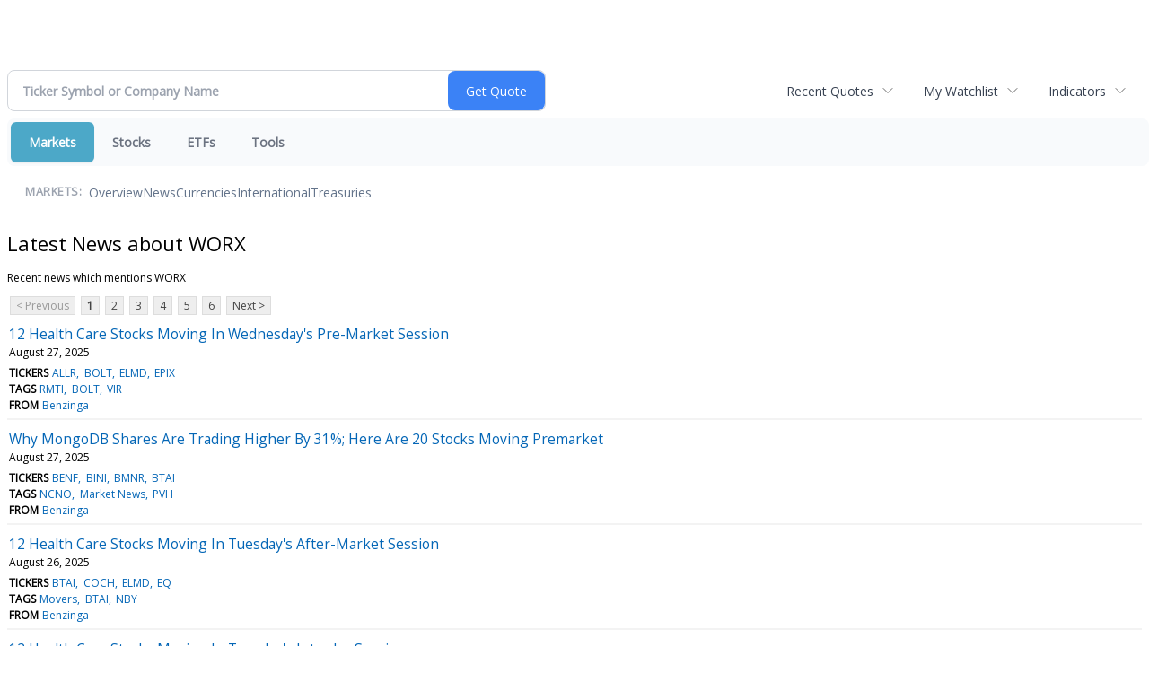

--- FILE ---
content_type: text/html; charset=UTF-8
request_url: http://finance.minyanville.com/minyanville/news/category?Category=WORX
body_size: 58283
content:
<!doctype html>

 <head>
  <title>Daily Penny Alerts - Latest news about WORX - Stock Market</title>
  <style>
   .cropped-image {
    width: 600px;
    height: 70px;
    background-position: center center;
    background-image: url(https://uspto.report/TM/77912671/mark);
    background-repeat: no-repeat;
   }
  </style>
 <meta name="viewport" content="width=device-width, initial-scale=1">
<meta name="description" content="Latest news about WORX">
<meta name="robots" content="max-image-preview:large"><link rel="preconnect" href="https://fonts.googleapis.com">
<meta name="twitter:card" content="summary_large_image">
<meta name="twitter:title" content="Latest news about WORX - Stock Market">
<meta name="twitter:description" content="Latest news about WORX">
<meta name="twitter:image" content=""></head>
 <body>
  <div class = "cropped-image"></div>
  <div><!--FINANCIALCONTENT GOES HERE--></div>
 </body>

<div class="invc">
<link href="https://fonts.googleapis.com/css2?family=Open+Sans&display=swap" rel="stylesheet">


  <script src="//js.financialcontent.com/FCON/FCON.js" type="text/javascript"></script>
  <script type="text/javascript">
   FCON.initialize('//js.financialcontent.com/',false,'finance.minyanville.com','minyanville','');
  </script>
  
 <script type="text/javascript" id="dianomi_context_script" src="https://www.dianomi.com/js/contextfeed.js"></script>

<link rel="stylesheet" href="http://finance.minyanville.com/privatelabel/privatelabel1.css">
 <script type="text/javascript">
  document.FCON.setAutoReload(600);
 </script>

 <div class="nav">
  <link rel="stylesheet" href="http://finance.minyanville.com/widget/privatelabel/nav/investingnav2020.css"><div class="investing-nav-2020">
 <div class="investing-nav-2020-getquote">
  <div class="investing-nav-2020-getquote-widget" id="investingnav_tickerbox"></div>
 </div>
 <div class="investing-nav-2020-hotlinks">
  <div class="investing-nav-2020-hotlink">
   <a class="drop" hoverMenu="_next" href="http://finance.minyanville.com/minyanville/user/recentquotes">Recent Quotes</a>
   <div class="drop_items" style="display:none">
    <div class="morelink clearfix"><a href="http://finance.minyanville.com/minyanville/user/recentquotes">View Full List</a></div>
   </div>
  </div>
  <div class="investing-nav-2020-hotlink">
   <a class="drop" hoverMenu="_next" href="http://finance.minyanville.com/minyanville/user/watchlist">My Watchlist</a>
   <div class="drop_items" style="display:none">
    <div class="morelink clearfix"><a href="http://finance.minyanville.com/minyanville/user/watchlist">Create Watchlist</a></div>
   </div>
  </div>
  <div class="investing-nav-2020-hotlink">
   <a class="drop" hoverMenu="_next">Indicators</a>
   <div class="drop_items" style="display:none">
    <div class="clearfix"><a href="http://finance.minyanville.com/minyanville/quote?Symbol=DJI%3ADJI">DJI</a></div>
    <div class="clearfix"><a href="http://finance.minyanville.com/minyanville/quote?Symbol=NQ%3ACOMP">Nasdaq Composite</a></div>
    <div class="clearfix"><a href="http://finance.minyanville.com/minyanville/quote?Symbol=CBOE%3ASPX">SPX</a></div>
    <div class="clearfix"><a href="http://finance.minyanville.com/minyanville/quote?Symbol=CY%3AGOLD">Gold</a></div>
    <div class="clearfix"><a href="http://finance.minyanville.com/minyanville/quote?Symbol=CY%3AOIL">Crude Oil</a></div>
   </div>
  </div>
 </div>
 <div class="investing-nav-2020-menu">
  <div class="investing-nav-2020-menu-item active" hoverable="true"><a href="http://finance.minyanville.com/minyanville/markets">Markets</a></div>
  <div class="investing-nav-2020-menu-item " hoverable="true"><a href="http://finance.minyanville.com/minyanville/stocks">Stocks</a></div>
  <div class="investing-nav-2020-menu-item " hoverable="true"><a href="http://finance.minyanville.com/minyanville/funds">ETFs</a></div>
  <div class="investing-nav-2020-menu-item " hoverable="true"><a href="http://finance.minyanville.com/minyanville/user/login">Tools</a></div>
  <div class="investing-nav-2020-menu-final-item"></div>
 </div>
 <div class="investing-nav-2020-items">
  <div class="nav-level-indicator">Markets:</div>
  <div class="investing-nav-2020-items-item ">
   <a href="http://finance.minyanville.com/minyanville/markets">Overview</a>
  </div>
  <div class="investing-nav-2020-items-item ">
   <a href="http://finance.minyanville.com/minyanville/markets/news">News</a>
  </div>
  <div class="investing-nav-2020-items-item ">
   <a href="http://finance.minyanville.com/minyanville/currencies">Currencies</a>
  </div>
  <div class="investing-nav-2020-items-item ">
   <a href="http://finance.minyanville.com/minyanville/markets/international">International</a>
  </div>
  <div class="investing-nav-2020-items-item ">
   <a href="http://finance.minyanville.com/minyanville/markets/treasury">Treasuries</a>
  </div>
  <div class="investing-nav-2020-items-final-item"></div>
 </div>
</div>
<script type="text/javascript">
 document.FCON.loadLibraryImmediately('Hover');
 document.FCON.loadLibraryImmediately('QuoteAPI');
 document.FCON.loadLibraryImmediatelyCallback('TickerBox2020',
  function () {
   var opts = {};
   document.FCON.TickerBox2020.create(document.getElementById("investingnav_tickerbox"), opts);
  }
 );
</script>


 </div>

 <div class="fc-page fc-page-news-category">

<link rel="stylesheet" href="http://finance.minyanville.com/widget/privatelabel/header/header2020.css"><div class="header-2020">
 <h1>Latest News about WORX</h1>
</div>

<p>Recent news which mentions WORX</p>
<div class="numbered-page-nav-2020">
 <a class="disabled">&lt; Previous</a>
 <a class="active" href="http://finance.minyanville.com/minyanville/news/category?Category=WORX">1</a>
 <a class="" href="http://finance.minyanville.com/minyanville/news/category?CurrentPage=1&amp;Category=WORX">2</a>
 <a class="" href="http://finance.minyanville.com/minyanville/news/category?CurrentPage=2&amp;Category=WORX">3</a>
 <a class="" href="http://finance.minyanville.com/minyanville/news/category?Category=WORX&amp;CurrentPage=3">4</a>
 <a class="" href="http://finance.minyanville.com/minyanville/news/category?Category=WORX&amp;CurrentPage=4">5</a>
 <a class="" href="http://finance.minyanville.com/minyanville/news/category?CurrentPage=5&amp;Category=WORX">6</a>
 <a href="http://finance.minyanville.com/minyanville/news/category?Category=WORX&amp;CurrentPage=1">Next &gt;</a>
</div>
<link rel="stylesheet" href="http://finance.minyanville.com/widget/privatelabel/nav/numberedpagenav1.css">
<div class="widget">
 <div class="headlines1">
 <div class="item news_item">
  <div class="title">
   <a target="_blank" title="12 Health Care Stocks Moving In Wednesday&#39;s Pre-Market Session" href="https://www.benzinga.com/insights/movers/25/08/47354790/12-health-care-stocks-moving-in-wednesdays-pre-market-session">12 Health Care Stocks Moving In Wednesday&#39;s Pre-Market Session</a>
   <div class="date" itemprop="datePublished">August 27, 2025</div>
  </div>
  <div class="meta related-tickers"><span>Tickers</span> 
   <a href="http://finance.minyanville.com/minyanville/quote?Symbol=%3A">ALLR</a>
   <a href="http://finance.minyanville.com/minyanville/quote?Symbol=%3A">BOLT</a>
   <a href="http://finance.minyanville.com/minyanville/quote?Symbol=%3A">ELMD</a>
   <a href="http://finance.minyanville.com/minyanville/quote?Symbol=%3A">EPIX</a>
  </div>
  <div class="meta related-tags"><span>Tags</span>
   <a href="http://finance.minyanville.com/minyanville/news/category?Category=RMTI">RMTI</a>
   <a href="http://finance.minyanville.com/minyanville/news/category?Category=BOLT">BOLT</a>
   <a href="http://finance.minyanville.com/minyanville/news/category?Category=VIR">VIR</a>
  </div>
  <div class="meta related-channel"><span>From</span> <a href="http://finance.minyanville.com/minyanville/news/channelinfo?ChannelID=6909">Benzinga</a></div>
 </div>
 <div class="item news_item">
  <div class="title">
   <a target="_blank" title="Why MongoDB Shares Are Trading Higher By 31%; Here Are 20 Stocks Moving Premarket" href="https://www.benzinga.com/trading-ideas/movers/25/08/47352576/why-mongodb-shares-are-trading-higher-by-31-here-are-20-stocks-moving-premarket">Why MongoDB Shares Are Trading Higher By 31%; Here Are 20 Stocks Moving Premarket</a>
   <div class="date" itemprop="datePublished">August 27, 2025</div>
  </div>
  <div class="meta related-tickers"><span>Tickers</span> 
   <a href="http://finance.minyanville.com/minyanville/quote?Symbol=%3A">BENF</a>
   <a href="http://finance.minyanville.com/minyanville/quote?Symbol=%3A">BINI</a>
   <a href="http://finance.minyanville.com/minyanville/quote?Symbol=%3A">BMNR</a>
   <a href="http://finance.minyanville.com/minyanville/quote?Symbol=%3A">BTAI</a>
  </div>
  <div class="meta related-tags"><span>Tags</span>
   <a href="http://finance.minyanville.com/minyanville/news/category?Category=NCNO">NCNO</a>
   <a href="http://finance.minyanville.com/minyanville/news/category?Category=Market+News">Market News</a>
   <a href="http://finance.minyanville.com/minyanville/news/category?Category=PVH">PVH</a>
  </div>
  <div class="meta related-channel"><span>From</span> <a href="http://finance.minyanville.com/minyanville/news/channelinfo?ChannelID=6909">Benzinga</a></div>
 </div>
 <div class="item news_item">
  <div class="title">
   <a target="_blank" title="12 Health Care Stocks Moving In Tuesday&#39;s After-Market Session" href="https://www.benzinga.com/insights/movers/25/08/47346608/12-health-care-stocks-moving-in-tuesdays-after-market-session">12 Health Care Stocks Moving In Tuesday&#39;s After-Market Session</a>
   <div class="date" itemprop="datePublished">August 26, 2025</div>
  </div>
  <div class="meta related-tickers"><span>Tickers</span> 
   <a href="http://finance.minyanville.com/minyanville/quote?Symbol=%3A">BTAI</a>
   <a href="http://finance.minyanville.com/minyanville/quote?Symbol=%3A">COCH</a>
   <a href="http://finance.minyanville.com/minyanville/quote?Symbol=%3A">ELMD</a>
   <a href="http://finance.minyanville.com/minyanville/quote?Symbol=%3A">EQ</a>
  </div>
  <div class="meta related-tags"><span>Tags</span>
   <a href="http://finance.minyanville.com/minyanville/news/category?Category=Movers">Movers</a>
   <a href="http://finance.minyanville.com/minyanville/news/category?Category=BTAI">BTAI</a>
   <a href="http://finance.minyanville.com/minyanville/news/category?Category=NBY">NBY</a>
  </div>
  <div class="meta related-channel"><span>From</span> <a href="http://finance.minyanville.com/minyanville/news/channelinfo?ChannelID=6909">Benzinga</a></div>
 </div>
 <div class="item news_item">
  <div class="title">
   <a target="_blank" title="12 Health Care Stocks Moving In Tuesday&#39;s Intraday Session" href="https://www.benzinga.com/insights/movers/25/08/47339893/12-health-care-stocks-moving-in-tuesdays-intraday-session">12 Health Care Stocks Moving In Tuesday&#39;s Intraday Session</a>
   <div class="date" itemprop="datePublished">August 26, 2025</div>
  </div>
  <div class="meta related-tickers"><span>Tickers</span> 
   <a href="http://finance.minyanville.com/minyanville/quote?Symbol=%3A">ALLR</a>
   <a href="http://finance.minyanville.com/minyanville/quote?Symbol=%3A">AMIX</a>
   <a href="http://finance.minyanville.com/minyanville/quote?Symbol=%3A">CGTX</a>
   <a href="http://finance.minyanville.com/minyanville/quote?Symbol=%3A">EPIX</a>
  </div>
  <div class="meta related-tags"><span>Tags</span>
   <a href="http://finance.minyanville.com/minyanville/news/category?Category=EPIX">EPIX</a>
   <a href="http://finance.minyanville.com/minyanville/news/category?Category=SERA">SERA</a>
   <a href="http://finance.minyanville.com/minyanville/news/category?Category=Market+News">Market News</a>
  </div>
  <div class="meta related-channel"><span>From</span> <a href="http://finance.minyanville.com/minyanville/news/channelinfo?ChannelID=6909">Benzinga</a></div>
 </div>
 <div class="item news_item">
  <div class="title">
   <a target="_blank" title="12 Health Care Stocks Moving In Wednesday&#39;s Intraday Session" href="https://www.benzinga.com/insights/movers/25/05/45651858/12-health-care-stocks-moving-in-wednesdays-intraday-session">12 Health Care Stocks Moving In Wednesday&#39;s Intraday Session</a>
   <div class="date" itemprop="datePublished">May 28, 2025</div>
  </div>
  <div class="meta related-tickers"><span>Tickers</span> 
   <a href="http://finance.minyanville.com/minyanville/quote?Symbol=%3A">ASBP</a>
   <a href="http://finance.minyanville.com/minyanville/quote?Symbol=%3A">BIAF</a>
   <a href="http://finance.minyanville.com/minyanville/quote?Symbol=%3A">CLGN</a>
   <a href="http://finance.minyanville.com/minyanville/quote?Symbol=%3A">IMNN</a>
  </div>
  <div class="meta related-tags"><span>Tags</span>
   <a href="http://finance.minyanville.com/minyanville/news/category?Category=TEM">TEM</a>
   <a href="http://finance.minyanville.com/minyanville/news/category?Category=CLGN">CLGN</a>
   <a href="http://finance.minyanville.com/minyanville/news/category?Category=BIAF">BIAF</a>
  </div>
  <div class="meta related-channel"><span>From</span> <a href="http://finance.minyanville.com/minyanville/news/channelinfo?ChannelID=6909">Benzinga</a></div>
 </div>
 <div class="item news_item">
  <div class="title">
   <a target="_blank" title="12 Health Care Stocks Moving In Wednesday&#39;s Pre-Market Session" href="https://www.benzinga.com/insights/movers/25/05/45641523/12-health-care-stocks-moving-in-wednesdays-pre-market-session">12 Health Care Stocks Moving In Wednesday&#39;s Pre-Market Session</a>
   <div class="date" itemprop="datePublished">May 28, 2025</div>
  </div>
  <div class="meta related-tickers"><span>Tickers</span> 
   <a href="http://finance.minyanville.com/minyanville/quote?Symbol=%3A">ACRS</a>
   <a href="http://finance.minyanville.com/minyanville/quote?Symbol=%3A">ASBP</a>
   <a href="http://finance.minyanville.com/minyanville/quote?Symbol=%3A">IMNN</a>
   <a href="http://finance.minyanville.com/minyanville/quote?Symbol=%3A">MAZE</a>
  </div>
  <div class="meta related-tags"><span>Tags</span>
   <a href="http://finance.minyanville.com/minyanville/news/category?Category=Benzinga">Benzinga</a>
   <a href="http://finance.minyanville.com/minyanville/news/category?Category=WORX">WORX</a>
   <a href="http://finance.minyanville.com/minyanville/news/category?Category=ASBP">ASBP</a>
  </div>
  <div class="meta related-channel"><span>From</span> <a href="http://finance.minyanville.com/minyanville/news/channelinfo?ChannelID=6909">Benzinga</a></div>
 </div>
 <div class="item news_item">
  <div class="title">
   <a target="_blank" title="Why Box Shares Are Trading Higher By 12%; Here Are 20 Stocks Moving Premarket" href="https://www.benzinga.com/25/05/45638234/why-box-shares-are-trading-higher-by-12-here-are-20-stocks-moving-premarket">Why Box Shares Are Trading Higher By 12%; Here Are 20 Stocks Moving Premarket</a>
   <div class="date" itemprop="datePublished">May 28, 2025</div>
  </div>
  <div class="meta related-tickers"><span>Tickers</span> 
   <a href="http://finance.minyanville.com/minyanville/quote?Symbol=%3A">BOX</a>
   <a href="http://finance.minyanville.com/minyanville/quote?Symbol=%3A">BROG</a>
   <a href="http://finance.minyanville.com/minyanville/quote?Symbol=%3A">CETX</a>
   <a href="http://finance.minyanville.com/minyanville/quote?Symbol=%3A">CODI</a>
  </div>
  <div class="meta related-tags"><span>Tags</span>
   <a href="http://finance.minyanville.com/minyanville/news/category?Category=CETX">CETX</a>
   <a href="http://finance.minyanville.com/minyanville/news/category?Category=WORX">WORX</a>
   <a href="http://finance.minyanville.com/minyanville/news/category?Category=SGBX">SGBX</a>
  </div>
  <div class="meta related-channel"><span>From</span> <a href="http://finance.minyanville.com/minyanville/news/channelinfo?ChannelID=6909">Benzinga</a></div>
 </div>
 <div class="item news_item">
  <div class="title">
   <a target="_blank" title="12 Health Care Stocks Moving In Tuesday&#39;s After-Market Session" href="https://www.benzinga.com/insights/movers/25/05/45632668/12-health-care-stocks-moving-in-tuesdays-after-market-session">12 Health Care Stocks Moving In Tuesday&#39;s After-Market Session</a>
   <div class="date" itemprop="datePublished">May 27, 2025</div>
  </div>
  <div class="meta related-tickers"><span>Tickers</span> 
   <a href="http://finance.minyanville.com/minyanville/quote?Symbol=%3A">AEON</a>
   <a href="http://finance.minyanville.com/minyanville/quote?Symbol=%3A">BTMD</a>
   <a href="http://finance.minyanville.com/minyanville/quote?Symbol=%3A">CARM</a>
   <a href="http://finance.minyanville.com/minyanville/quote?Symbol=%3A">IMNN</a>
  </div>
  <div class="meta related-tags"><span>Tags</span>
   <a href="http://finance.minyanville.com/minyanville/news/category?Category=PRLD">PRLD</a>
   <a href="http://finance.minyanville.com/minyanville/news/category?Category=CARM">CARM</a>
   <a href="http://finance.minyanville.com/minyanville/news/category?Category=KRRO">KRRO</a>
  </div>
  <div class="meta related-channel"><span>From</span> <a href="http://finance.minyanville.com/minyanville/news/channelinfo?ChannelID=6909">Benzinga</a></div>
 </div>
 <div class="item news_item">
  <div class="title">
   <a target="_blank" title="12 Health Care Stocks Moving In Tuesday&#39;s Intraday Session" href="https://www.benzinga.com/insights/movers/25/05/45625230/12-health-care-stocks-moving-in-tuesdays-intraday-session">12 Health Care Stocks Moving In Tuesday&#39;s Intraday Session</a>
   <div class="date" itemprop="datePublished">May 27, 2025</div>
  </div>
  <div class="meta related-tickers"><span>Tickers</span> 
   <a href="http://finance.minyanville.com/minyanville/quote?Symbol=%3A">AVR</a>
   <a href="http://finance.minyanville.com/minyanville/quote?Symbol=%3A">EXOZ</a>
   <a href="http://finance.minyanville.com/minyanville/quote?Symbol=%3A">FBRX</a>
   <a href="http://finance.minyanville.com/minyanville/quote?Symbol=%3A">IVVD</a>
  </div>
  <div class="meta related-tags"><span>Tags</span>
   <a href="http://finance.minyanville.com/minyanville/news/category?Category=AVR">AVR</a>
   <a href="http://finance.minyanville.com/minyanville/news/category?Category=SVRA">SVRA</a>
   <a href="http://finance.minyanville.com/minyanville/news/category?Category=Movers">Movers</a>
  </div>
  <div class="meta related-channel"><span>From</span> <a href="http://finance.minyanville.com/minyanville/news/channelinfo?ChannelID=6909">Benzinga</a></div>
 </div>
 <div class="item news_item">
  <div class="title">
   <a target="_blank" title="Nasdaq Jumps Over 300 Points On EU Tariff Delay; AutoZone Posts Downbeat Earnings" href="https://www.benzinga.com/25/05/45619672/nasdaq-jumps-over-300-points-on-eu-tariff-delay-autozone-posts-downbeat-earnings">Nasdaq Jumps Over 300 Points On EU Tariff Delay; AutoZone Posts Downbeat Earnings</a>
   <div class="date" itemprop="datePublished">May 27, 2025</div>
  </div>
  <div class="meta related-tickers"><span>Tickers</span> 
   <a href="http://finance.minyanville.com/minyanville/quote?Symbol=%3A">AZO</a>
   <a href="http://finance.minyanville.com/minyanville/quote?Symbol=%3A">EJH</a>
   <a href="http://finance.minyanville.com/minyanville/quote?Symbol=%3A">NEWS</a>
   <a href="http://finance.minyanville.com/minyanville/quote?Symbol=%3A">NPCE</a>
  </div>
  <div class="meta related-tags"><span>Tags</span>
   <a href="http://finance.minyanville.com/minyanville/news/category?Category=Trading+Ideas">Trading Ideas</a>
   <a href="http://finance.minyanville.com/minyanville/news/category?Category=AZO">AZO</a>
   <a href="http://finance.minyanville.com/minyanville/news/category?Category=SVRA">SVRA</a>
  </div>
  <div class="meta related-channel"><span>From</span> <a href="http://finance.minyanville.com/minyanville/news/channelinfo?ChannelID=6909">Benzinga</a></div>
 </div>
 <div class="item news_item">
  <div class="title">
   <a target="_blank" title="12 Health Care Stocks Moving In Tuesday&#39;s Pre-Market Session" href="https://www.benzinga.com/insights/movers/25/05/45615371/12-health-care-stocks-moving-in-tuesdays-pre-market-session">12 Health Care Stocks Moving In Tuesday&#39;s Pre-Market Session</a>
   <div class="date" itemprop="datePublished">May 27, 2025</div>
  </div>
  <div class="meta related-tickers"><span>Tickers</span> 
   <a href="http://finance.minyanville.com/minyanville/quote?Symbol=%3A">BRNS</a>
   <a href="http://finance.minyanville.com/minyanville/quote?Symbol=%3A">BSGM</a>
   <a href="http://finance.minyanville.com/minyanville/quote?Symbol=%3A">DBVT</a>
   <a href="http://finance.minyanville.com/minyanville/quote?Symbol=%3A">IMNN</a>
  </div>
  <div class="meta related-tags"><span>Tags</span>
   <a href="http://finance.minyanville.com/minyanville/news/category?Category=BRNS">BRNS</a>
   <a href="http://finance.minyanville.com/minyanville/news/category?Category=Movers">Movers</a>
   <a href="http://finance.minyanville.com/minyanville/news/category?Category=NVCT">NVCT</a>
  </div>
  <div class="meta related-channel"><span>From</span> <a href="http://finance.minyanville.com/minyanville/news/channelinfo?ChannelID=6909">Benzinga</a></div>
 </div>
 <div class="item news_item">
  <div class="title">
   <a target="_blank" title="Why E2open Shares Are Trading Higher By 25%; Here Are 20 Stocks Moving Premarket" href="https://www.benzinga.com/25/05/45612567/why-e2open-shares-are-trading-higher-by-25-here-are-20-stocks-moving-premarket">Why E2open Shares Are Trading Higher By 25%; Here Are 20 Stocks Moving Premarket</a>
   <div class="date" itemprop="datePublished">May 27, 2025</div>
  </div>
  <div class="meta related-tickers"><span>Tickers</span> 
   <a href="http://finance.minyanville.com/minyanville/quote?Symbol=%3A">ABEO</a>
   <a href="http://finance.minyanville.com/minyanville/quote?Symbol=%3A">BLMZ</a>
   <a href="http://finance.minyanville.com/minyanville/quote?Symbol=%3A">CMBM</a>
   <a href="http://finance.minyanville.com/minyanville/quote?Symbol=%3A">CNF</a>
  </div>
  <div class="meta related-tags"><span>Tags</span>
   <a href="http://finance.minyanville.com/minyanville/news/category?Category=DGNX">DGNX</a>
   <a href="http://finance.minyanville.com/minyanville/news/category?Category=EH">EH</a>
   <a href="http://finance.minyanville.com/minyanville/news/category?Category=Premarket+Movers">Premarket Movers</a>
  </div>
  <div class="meta related-channel"><span>From</span> <a href="http://finance.minyanville.com/minyanville/news/channelinfo?ChannelID=6909">Benzinga</a></div>
 </div>
 <div class="item news_item">
  <div class="title">
   <a target="_blank" title="12 Health Care Stocks Moving In Friday&#39;s After-Market Session" href="https://www.benzinga.com/insights/movers/25/05/45597231/12-health-care-stocks-moving-in-fridays-after-market-session">12 Health Care Stocks Moving In Friday&#39;s After-Market Session</a>
   <div class="date" itemprop="datePublished">May 23, 2025</div>
  </div>
  <div class="meta related-tickers"><span>Tickers</span> 
   <a href="http://finance.minyanville.com/minyanville/quote?Symbol=%3A">BJDX</a>
   <a href="http://finance.minyanville.com/minyanville/quote?Symbol=%3A">IMNN</a>
   <a href="http://finance.minyanville.com/minyanville/quote?Symbol=%3A">KLTO</a>
   <a href="http://finance.minyanville.com/minyanville/quote?Symbol=%3A">MHUA</a>
  </div>
  <div class="meta related-tags"><span>Tags</span>
   <a href="http://finance.minyanville.com/minyanville/news/category?Category=BZI%2FTFM">BZI/TFM</a>
   <a href="http://finance.minyanville.com/minyanville/news/category?Category=PRTA">PRTA</a>
   <a href="http://finance.minyanville.com/minyanville/news/category?Category=PRE">PRE</a>
  </div>
  <div class="meta related-channel"><span>From</span> <a href="http://finance.minyanville.com/minyanville/news/channelinfo?ChannelID=6909">Benzinga</a></div>
 </div>
 <div class="item news_item">
  <div class="title">
   <a target="_blank" title="12 Health Care Stocks Moving In Monday&#39;s Intraday Session" href="https://www.benzinga.com/insights/movers/25/05/45355328/12-health-care-stocks-moving-in-mondays-intraday-session">12 Health Care Stocks Moving In Monday&#39;s Intraday Session</a>
   <div class="date" itemprop="datePublished">May 12, 2025</div>
  </div>
  <div class="meta related-tickers"><span>Tickers</span> 
   <a href="http://finance.minyanville.com/minyanville/quote?Symbol=%3A">AGEN</a>
   <a href="http://finance.minyanville.com/minyanville/quote?Symbol=%3A">ALGS</a>
   <a href="http://finance.minyanville.com/minyanville/quote?Symbol=%3A">APUS</a>
   <a href="http://finance.minyanville.com/minyanville/quote?Symbol=%3A">AXDX</a>
  </div>
  <div class="meta related-tags"><span>Tags</span>
   <a href="http://finance.minyanville.com/minyanville/news/category?Category=IVVD">IVVD</a>
   <a href="http://finance.minyanville.com/minyanville/news/category?Category=RGC">RGC</a>
   <a href="http://finance.minyanville.com/minyanville/news/category?Category=OMER">OMER</a>
  </div>
  <div class="meta related-channel"><span>From</span> <a href="http://finance.minyanville.com/minyanville/news/channelinfo?ChannelID=6909">Benzinga</a></div>
 </div>
 <div class="item news_item">
  <div class="title">
   <a target="_blank" title="12 Health Care Stocks Moving In Monday&#39;s Pre-Market Session" href="https://www.benzinga.com/insights/movers/25/05/45345268/12-health-care-stocks-moving-in-mondays-pre-market-session">12 Health Care Stocks Moving In Monday&#39;s Pre-Market Session</a>
   <div class="date" itemprop="datePublished">May 12, 2025</div>
  </div>
  <div class="meta related-tickers"><span>Tickers</span> 
   <a href="http://finance.minyanville.com/minyanville/quote?Symbol=%3A">AHG</a>
   <a href="http://finance.minyanville.com/minyanville/quote?Symbol=%3A">APUS</a>
   <a href="http://finance.minyanville.com/minyanville/quote?Symbol=%3A">AVTX</a>
   <a href="http://finance.minyanville.com/minyanville/quote?Symbol=%3A">CTMX</a>
  </div>
  <div class="meta related-tags"><span>Tags</span>
   <a href="http://finance.minyanville.com/minyanville/news/category?Category=CTMX">CTMX</a>
   <a href="http://finance.minyanville.com/minyanville/news/category?Category=Movers">Movers</a>
   <a href="http://finance.minyanville.com/minyanville/news/category?Category=WORX">WORX</a>
  </div>
  <div class="meta related-channel"><span>From</span> <a href="http://finance.minyanville.com/minyanville/news/channelinfo?ChannelID=6909">Benzinga</a></div>
 </div>
 <div class="item news_item">
  <div class="title">
   <a target="_blank" title="12 Health Care Stocks Moving In Friday&#39;s After-Market Session" href="https://www.benzinga.com/insights/movers/25/05/45330789/12-health-care-stocks-moving-in-fridays-after-market-session">12 Health Care Stocks Moving In Friday&#39;s After-Market Session</a>
   <div class="date" itemprop="datePublished">May 09, 2025</div>
  </div>
  <div class="meta related-tickers"><span>Tickers</span> 
   <a href="http://finance.minyanville.com/minyanville/quote?Symbol=%3A">AQB</a>
   <a href="http://finance.minyanville.com/minyanville/quote?Symbol=%3A">CARM</a>
   <a href="http://finance.minyanville.com/minyanville/quote?Symbol=%3A">CNSP</a>
   <a href="http://finance.minyanville.com/minyanville/quote?Symbol=%3A">COCH</a>
  </div>
  <div class="meta related-tags"><span>Tags</span>
   <a href="http://finance.minyanville.com/minyanville/news/category?Category=BZI%2FTFM">BZI/TFM</a>
   <a href="http://finance.minyanville.com/minyanville/news/category?Category=Market+News">Market News</a>
   <a href="http://finance.minyanville.com/minyanville/news/category?Category=CNSP">CNSP</a>
  </div>
  <div class="meta related-channel"><span>From</span> <a href="http://finance.minyanville.com/minyanville/news/channelinfo?ChannelID=6909">Benzinga</a></div>
 </div>
 <div class="item news_item">
  <div class="title">
   <a target="_blank" title="12 Health Care Stocks Moving In Friday&#39;s Intraday Session" href="https://www.benzinga.com/insights/movers/25/05/45324822/12-health-care-stocks-moving-in-fridays-intraday-session">12 Health Care Stocks Moving In Friday&#39;s Intraday Session</a>
   <div class="date" itemprop="datePublished">May 09, 2025</div>
  </div>
  <div class="meta related-tickers"><span>Tickers</span> 
   <a href="http://finance.minyanville.com/minyanville/quote?Symbol=%3A">CRVS</a>
   <a href="http://finance.minyanville.com/minyanville/quote?Symbol=%3A">CVRX</a>
   <a href="http://finance.minyanville.com/minyanville/quote?Symbol=%3A">DH</a>
   <a href="http://finance.minyanville.com/minyanville/quote?Symbol=%3A">IOVA</a>
  </div>
  <div class="meta related-tags"><span>Tags</span>
   <a href="http://finance.minyanville.com/minyanville/news/category?Category=BZI%2FTFM">BZI/TFM</a>
   <a href="http://finance.minyanville.com/minyanville/news/category?Category=Market+News">Market News</a>
   <a href="http://finance.minyanville.com/minyanville/news/category?Category=PHAT">PHAT</a>
  </div>
  <div class="meta related-channel"><span>From</span> <a href="http://finance.minyanville.com/minyanville/news/channelinfo?ChannelID=6909">Benzinga</a></div>
 </div>
 <div class="item news_item">
  <div class="title">
   <a target="_blank" title="12 Health Care Stocks Moving In Friday&#39;s Pre-Market Session" href="https://www.benzinga.com/insights/movers/25/05/45315580/12-health-care-stocks-moving-in-fridays-pre-market-session">12 Health Care Stocks Moving In Friday&#39;s Pre-Market Session</a>
   <div class="date" itemprop="datePublished">May 09, 2025</div>
  </div>
  <div class="meta related-tickers"><span>Tickers</span> 
   <a href="http://finance.minyanville.com/minyanville/quote?Symbol=%3A">ACET</a>
   <a href="http://finance.minyanville.com/minyanville/quote?Symbol=%3A">CRVS</a>
   <a href="http://finance.minyanville.com/minyanville/quote?Symbol=%3A">CTMX</a>
   <a href="http://finance.minyanville.com/minyanville/quote?Symbol=%3A">GBIO</a>
  </div>
  <div class="meta related-tags"><span>Tags</span>
   <a href="http://finance.minyanville.com/minyanville/news/category?Category=PLRZ">PLRZ</a>
   <a href="http://finance.minyanville.com/minyanville/news/category?Category=CRVS">CRVS</a>
   <a href="http://finance.minyanville.com/minyanville/news/category?Category=PLX">PLX</a>
  </div>
  <div class="meta related-channel"><span>From</span> <a href="http://finance.minyanville.com/minyanville/news/channelinfo?ChannelID=6909">Benzinga</a></div>
 </div>
 <div class="item news_item">
  <div class="title">
   <a target="_blank" title="Why Pinterest Shares Are Trading Higher By 13%; Here Are 20 Stocks Moving Premarket" href="https://www.benzinga.com/25/05/45312215/why-pinterest-shares-are-trading-higher-by-13-here-are-20-stocks-moving-premarket">Why Pinterest Shares Are Trading Higher By 13%; Here Are 20 Stocks Moving Premarket</a>
   <div class="date" itemprop="datePublished">May 09, 2025</div>
  </div>
  <div class="meta related-tickers"><span>Tickers</span> 
   <a href="http://finance.minyanville.com/minyanville/quote?Symbol=%3A">CETY</a>
   <a href="http://finance.minyanville.com/minyanville/quote?Symbol=%3A">CRVS</a>
   <a href="http://finance.minyanville.com/minyanville/quote?Symbol=%3A">FIGS</a>
   <a href="http://finance.minyanville.com/minyanville/quote?Symbol=%3A">GDOT</a>
  </div>
  <div class="meta related-tags"><span>Tags</span>
   <a href="http://finance.minyanville.com/minyanville/news/category?Category=SHPH">SHPH</a>
   <a href="http://finance.minyanville.com/minyanville/news/category?Category=Trading+Ideas">Trading Ideas</a>
   <a href="http://finance.minyanville.com/minyanville/news/category?Category=Losers">Losers</a>
  </div>
  <div class="meta related-channel"><span>From</span> <a href="http://finance.minyanville.com/minyanville/news/channelinfo?ChannelID=6909">Benzinga</a></div>
 </div>
 <div class="item news_item">
  <div class="title">
   <a target="_blank" title="12 Health Care Stocks Moving In Thursday&#39;s After-Market Session" href="https://www.benzinga.com/insights/movers/25/05/45303105/12-health-care-stocks-moving-in-thursdays-after-market-session">12 Health Care Stocks Moving In Thursday&#39;s After-Market Session</a>
   <div class="date" itemprop="datePublished">May 08, 2025</div>
  </div>
  <div class="meta related-tickers"><span>Tickers</span> 
   <a href="http://finance.minyanville.com/minyanville/quote?Symbol=%3A">ACET</a>
   <a href="http://finance.minyanville.com/minyanville/quote?Symbol=%3A">BSGM</a>
   <a href="http://finance.minyanville.com/minyanville/quote?Symbol=%3A">CRVS</a>
   <a href="http://finance.minyanville.com/minyanville/quote?Symbol=%3A">DCGO</a>
  </div>
  <div class="meta related-tags"><span>Tags</span>
   <a href="http://finance.minyanville.com/minyanville/news/category?Category=CRVS">CRVS</a>
   <a href="http://finance.minyanville.com/minyanville/news/category?Category=TMDX">TMDX</a>
   <a href="http://finance.minyanville.com/minyanville/news/category?Category=Market+News">Market News</a>
  </div>
  <div class="meta related-channel"><span>From</span> <a href="http://finance.minyanville.com/minyanville/news/channelinfo?ChannelID=6909">Benzinga</a></div>
 </div>
 <div class="item news_item">
  <div class="title">
   <a target="_blank" title="12 Health Care Stocks Moving In Wednesday&#39;s Intraday Session" href="https://www.benzinga.com/insights/movers/25/04/44718421/12-health-care-stocks-moving-in-wednesdays-intraday-session">12 Health Care Stocks Moving In Wednesday&#39;s Intraday Session</a>
   <div class="date" itemprop="datePublished">April 09, 2025</div>
  </div>
  <div class="meta related-tickers"><span>Tickers</span> 
   <a href="http://finance.minyanville.com/minyanville/quote?Symbol=%3A">AARD</a>
   <a href="http://finance.minyanville.com/minyanville/quote?Symbol=%3A">HEPA</a>
   <a href="http://finance.minyanville.com/minyanville/quote?Symbol=%3A">LGMK</a>
   <a href="http://finance.minyanville.com/minyanville/quote?Symbol=%3A">LXEO</a>
  </div>
  <div class="meta related-tags"><span>Tags</span>
   <a href="http://finance.minyanville.com/minyanville/news/category?Category=ZVSA">ZVSA</a>
   <a href="http://finance.minyanville.com/minyanville/news/category?Category=VERO">VERO</a>
   <a href="http://finance.minyanville.com/minyanville/news/category?Category=WORX">WORX</a>
  </div>
  <div class="meta related-channel"><span>From</span> <a href="http://finance.minyanville.com/minyanville/news/channelinfo?ChannelID=6909">Benzinga</a></div>
 </div>
 <div class="item news_item">
  <div class="title">
   <a target="_blank" title="12 Health Care Stocks Moving In Wednesday&#39;s Pre-Market Session" href="https://www.benzinga.com/insights/movers/25/04/44709051/12-health-care-stocks-moving-in-wednesdays-pre-market-session">12 Health Care Stocks Moving In Wednesday&#39;s Pre-Market Session</a>
   <div class="date" itemprop="datePublished">April 09, 2025</div>
  </div>
  <div class="meta related-tickers"><span>Tickers</span> 
   <a href="http://finance.minyanville.com/minyanville/quote?Symbol=%3A">ADVM</a>
   <a href="http://finance.minyanville.com/minyanville/quote?Symbol=%3A">BMGL</a>
   <a href="http://finance.minyanville.com/minyanville/quote?Symbol=%3A">HEPA</a>
   <a href="http://finance.minyanville.com/minyanville/quote?Symbol=%3A">NAOV</a>
  </div>
  <div class="meta related-tags"><span>Tags</span>
   <a href="http://finance.minyanville.com/minyanville/news/category?Category=Market+News">Market News</a>
   <a href="http://finance.minyanville.com/minyanville/news/category?Category=SXTP">SXTP</a>
   <a href="http://finance.minyanville.com/minyanville/news/category?Category=BZI%2FTFM">BZI/TFM</a>
  </div>
  <div class="meta related-channel"><span>From</span> <a href="http://finance.minyanville.com/minyanville/news/channelinfo?ChannelID=6909">Benzinga</a></div>
 </div>
 <div class="item news_item">
  <div class="title">
   <a target="_blank" title="Why Venus Concept Shares Are Trading Higher By Over 200%; Here Are 20 Stocks Moving Premarket" href="https://www.benzinga.com/25/04/44706310/why-venus-concept-shares-are-trading-higher-by-over-200-here-are-20-stocks-moving-premarket">Why Venus Concept Shares Are Trading Higher By Over 200%; Here Are 20 Stocks Moving Premarket</a>
   <div class="date" itemprop="datePublished">April 09, 2025</div>
  </div>
  <div class="meta related-tickers"><span>Tickers</span> 
   <a href="http://finance.minyanville.com/minyanville/quote?Symbol=%3A">AEHL</a>
   <a href="http://finance.minyanville.com/minyanville/quote?Symbol=%3A">AMBC</a>
   <a href="http://finance.minyanville.com/minyanville/quote?Symbol=%3A">BTOG</a>
   <a href="http://finance.minyanville.com/minyanville/quote?Symbol=%3A">CCCS</a>
  </div>
  <div class="meta related-tags"><span>Tags</span>
   <a href="http://finance.minyanville.com/minyanville/news/category?Category=FFIC">FFIC</a>
   <a href="http://finance.minyanville.com/minyanville/news/category?Category=FMTO">FMTO</a>
   <a href="http://finance.minyanville.com/minyanville/news/category?Category=TNMG">TNMG</a>
  </div>
  <div class="meta related-channel"><span>From</span> <a href="http://finance.minyanville.com/minyanville/news/channelinfo?ChannelID=6909">Benzinga</a></div>
 </div>
 <div class="item news_item">
  <div class="title">
   <a target="_blank" title="12 Health Care Stocks Moving In Tuesday&#39;s After-Market Session" href="https://www.benzinga.com/insights/movers/25/04/44701804/12-health-care-stocks-moving-in-tuesdays-after-market-session">12 Health Care Stocks Moving In Tuesday&#39;s After-Market Session</a>
   <div class="date" itemprop="datePublished">April 08, 2025</div>
  </div>
  <div class="meta related-tickers"><span>Tickers</span> 
   <a href="http://finance.minyanville.com/minyanville/quote?Symbol=%3A">ABVC</a>
   <a href="http://finance.minyanville.com/minyanville/quote?Symbol=%3A">AEMD</a>
   <a href="http://finance.minyanville.com/minyanville/quote?Symbol=%3A">ANIX</a>
   <a href="http://finance.minyanville.com/minyanville/quote?Symbol=%3A">ATNF</a>
  </div>
  <div class="meta related-tags"><span>Tags</span>
   <a href="http://finance.minyanville.com/minyanville/news/category?Category=VINC">VINC</a>
   <a href="http://finance.minyanville.com/minyanville/news/category?Category=ABVC">ABVC</a>
   <a href="http://finance.minyanville.com/minyanville/news/category?Category=Market+News">Market News</a>
  </div>
  <div class="meta related-channel"><span>From</span> <a href="http://finance.minyanville.com/minyanville/news/channelinfo?ChannelID=6909">Benzinga</a></div>
 </div>
 <div class="item news_item">
  <div class="title">
   <a target="_blank" title="12 Health Care Stocks Moving In Thursday&#39;s Pre-Market Session" href="https://www.benzinga.com/insights/movers/24/11/42123250/12-health-care-stocks-moving-in-thursdays-pre-market-session">12 Health Care Stocks Moving In Thursday&#39;s Pre-Market Session</a>
   <div class="date" itemprop="datePublished">November 21, 2024</div>
  </div>
  <div class="meta related-tickers"><span>Tickers</span> 
   <a href="http://finance.minyanville.com/minyanville/quote?Symbol=%3A">ASMB</a>
   <a href="http://finance.minyanville.com/minyanville/quote?Symbol=%3A">BDRX</a>
   <a href="http://finance.minyanville.com/minyanville/quote?Symbol=%3A">BLRX</a>
   <a href="http://finance.minyanville.com/minyanville/quote?Symbol=%3A">CATX</a>
  </div>
  <div class="meta related-tags"><span>Tags</span>
   <a href="http://finance.minyanville.com/minyanville/news/category?Category=CATX">CATX</a>
   <a href="http://finance.minyanville.com/minyanville/news/category?Category=ASMB">ASMB</a>
   <a href="http://finance.minyanville.com/minyanville/news/category?Category=Movers">Movers</a>
  </div>
  <div class="meta related-channel"><span>From</span> <a href="http://finance.minyanville.com/minyanville/news/channelinfo?ChannelID=6909">Benzinga</a></div>
 </div>
 <div class="item news_item">
  <div class="title">
   <a target="_blank" title="Why SCWorx Stock Is Up 66% Today" href="https://www.benzinga.com/news/24/11/42111373/why-scworx-stock-is-up-100-today">Why SCWorx Stock Is Up 66% Today</a>
   <div class="date" itemprop="datePublished">November 21, 2024</div>
  </div>
  <div class="meta related-tickers"><span>Tickers</span> 
   <a href="http://finance.minyanville.com/minyanville/quote?Symbol=%3A">NEWS</a>
   <a href="http://finance.minyanville.com/minyanville/quote?Symbol=%3A">WORX</a>
  </div>
  <div class="meta related-tags"><span>Tags</span>
   <a href="http://finance.minyanville.com/minyanville/news/category?Category=Benzinga">Benzinga</a>
   <a href="http://finance.minyanville.com/minyanville/news/category?Category=WORX">WORX</a>
   <a href="http://finance.minyanville.com/minyanville/news/category?Category=News">News</a>
  </div>
  <div class="meta related-channel"><span>From</span> <a href="http://finance.minyanville.com/minyanville/news/channelinfo?ChannelID=6909">Benzinga</a></div>
 </div>
 <div class="item news_item">
  <div class="title">
   <a target="_blank" title="12 Health Care Stocks Moving In Monday&#39;s Intraday Session" href="https://www.benzinga.com/insights/movers/24/10/41434306/12-health-care-stocks-moving-in-mondays-intraday-session">12 Health Care Stocks Moving In Monday&#39;s Intraday Session</a>
   <div class="date" itemprop="datePublished">October 21, 2024</div>
  </div>
  <div class="meta related-tickers"><span>Tickers</span> 
   <a href="http://finance.minyanville.com/minyanville/quote?Symbol=%3A">APVO</a>
   <a href="http://finance.minyanville.com/minyanville/quote?Symbol=%3A">BIVI</a>
   <a href="http://finance.minyanville.com/minyanville/quote?Symbol=%3A">GNPX</a>
   <a href="http://finance.minyanville.com/minyanville/quote?Symbol=%3A">GRI</a>
  </div>
  <div class="meta related-tags"><span>Tags</span>
   <a href="http://finance.minyanville.com/minyanville/news/category?Category=Movers">Movers</a>
   <a href="http://finance.minyanville.com/minyanville/news/category?Category=NMRA">NMRA</a>
   <a href="http://finance.minyanville.com/minyanville/news/category?Category=GRTS">GRTS</a>
  </div>
  <div class="meta related-channel"><span>From</span> <a href="http://finance.minyanville.com/minyanville/news/channelinfo?ChannelID=6909">Benzinga</a></div>
 </div>
 <div class="item news_item">
  <div class="title">
   <a target="_blank" title="12 Health Care Stocks Moving In Friday&#39;s Pre-Market Session" href="https://www.benzinga.com/insights/movers/24/10/41183282/12-health-care-stocks-moving-in-fridays-pre-market-session">12 Health Care Stocks Moving In Friday&#39;s Pre-Market Session</a>
   <div class="date" itemprop="datePublished">October 04, 2024</div>
  </div>
  <div class="meta related-tickers"><span>Tickers</span> 
   <a href="http://finance.minyanville.com/minyanville/quote?Symbol=%3A">ALLK</a>
   <a href="http://finance.minyanville.com/minyanville/quote?Symbol=%3A">ATYR</a>
   <a href="http://finance.minyanville.com/minyanville/quote?Symbol=%3A">AVGR</a>
   <a href="http://finance.minyanville.com/minyanville/quote?Symbol=%3A">BCDA</a>
  </div>
  <div class="meta related-tags"><span>Tags</span>
   <a href="http://finance.minyanville.com/minyanville/news/category?Category=RSLS">RSLS</a>
   <a href="http://finance.minyanville.com/minyanville/news/category?Category=Movers">Movers</a>
   <a href="http://finance.minyanville.com/minyanville/news/category?Category=UPC">UPC</a>
  </div>
  <div class="meta related-channel"><span>From</span> <a href="http://finance.minyanville.com/minyanville/news/channelinfo?ChannelID=6909">Benzinga</a></div>
 </div>
 <div class="item news_item">
  <div class="title">
   <a target="_blank" title="12 Health Care Stocks Moving In Thursday&#39;s Pre-Market Session" href="https://www.benzinga.com/insights/movers/24/05/39084059/12-health-care-stocks-moving-in-thursdays-pre-market-session">12 Health Care Stocks Moving In Thursday&#39;s Pre-Market Session</a>
   <div class="date" itemprop="datePublished">May 30, 2024</div>
  </div>
  <div class="meta related-tickers"><span>Tickers</span> 
   <a href="http://finance.minyanville.com/minyanville/quote?Symbol=%3A">BSGM</a>
   <a href="http://finance.minyanville.com/minyanville/quote?Symbol=%3A">GANX</a>
   <a href="http://finance.minyanville.com/minyanville/quote?Symbol=%3A">GENE</a>
   <a href="http://finance.minyanville.com/minyanville/quote?Symbol=%3A">HLTH</a>
  </div>
  <div class="meta related-tags"><span>Tags</span>
   <a href="http://finance.minyanville.com/minyanville/news/category?Category=BZI%2FTFM">BZI/TFM</a>
   <a href="http://finance.minyanville.com/minyanville/news/category?Category=Market+News">Market News</a>
   <a href="http://finance.minyanville.com/minyanville/news/category?Category=BSGM">BSGM</a>
  </div>
  <div class="meta related-channel"><span>From</span> <a href="http://finance.minyanville.com/minyanville/news/channelinfo?ChannelID=6909">Benzinga</a></div>
 </div>
 <div class="item news_item">
  <div class="title">
   <a target="_blank" title="Today&rsquo;s Biggest Pre-Market Stock Movers: 10 Top Gainers and Losers on&nbsp;Thursday" href="https://investorplace.com/2024/05/todays-biggest-pre-market-stock-movers-10-top-gainers-and-losers-on-thursday-may-30th/?utm_source=financialcontent&amp;utm_medium=quotes">Today&rsquo;s Biggest Pre-Market Stock Movers: 10 Top Gainers and Losers on&nbsp;Thursday</a>
   <div class="date" itemprop="datePublished">May 30, 2024</div>
  </div>
  <div class="meta related-tickers"><span>Tickers</span> 
   <a href="http://finance.minyanville.com/minyanville/quote?Symbol=%3A">A</a>
   <a href="http://finance.minyanville.com/minyanville/quote?Symbol=%3A">AI</a>
   <a href="http://finance.minyanville.com/minyanville/quote?Symbol=%3A">BURL</a>
   <a href="http://finance.minyanville.com/minyanville/quote?Symbol=%3A">CCG</a>
  </div>
  <div class="meta related-tags"><span>Tags</span>
   <a href="http://finance.minyanville.com/minyanville/news/category?Category=SNOA">SNOA</a>
   <a href="http://finance.minyanville.com/minyanville/news/category?Category=WORX">WORX</a>
   <a href="http://finance.minyanville.com/minyanville/news/category?Category=A">A</a>
  </div>
  <div class="meta related-channel"><span>From</span> <a href="http://finance.minyanville.com/minyanville/news/channelinfo?ChannelID=6860">InvestorPlace</a></div>
 </div>
</div>

<link rel="stylesheet" href="http://finance.minyanville.com/widget/privatelabel/news/headlines1.css">
</div>
<div class="numbered-page-nav-2020">
 <a class="disabled">&lt; Previous</a>
 <a class="active" href="http://finance.minyanville.com/minyanville/news/category?Category=WORX">1</a>
 <a class="" href="http://finance.minyanville.com/minyanville/news/category?Category=WORX&amp;CurrentPage=1">2</a>
 <a class="" href="http://finance.minyanville.com/minyanville/news/category?Category=WORX&amp;CurrentPage=2">3</a>
 <a class="" href="http://finance.minyanville.com/minyanville/news/category?Category=WORX&amp;CurrentPage=3">4</a>
 <a class="" href="http://finance.minyanville.com/minyanville/news/category?CurrentPage=4&amp;Category=WORX">5</a>
 <a class="" href="http://finance.minyanville.com/minyanville/news/category?CurrentPage=5&amp;Category=WORX">6</a>
 <a href="http://finance.minyanville.com/minyanville/news/category?Category=WORX&amp;CurrentPage=1">Next &gt;</a>
</div>

 </div>

 <link rel="stylesheet" href="http://finance.minyanville.com/widget/privatelabel/attribution/attribution1.css"><div class="attribution-2020">
 <div class="attribution-2020-ad">
  
 </div>
 
 <div class="attribution-2020-content">
  <a href="https://markets.financialcontent.com/stocks" class="attribution-2020-logo">
   <svg width="100%" height="100%" viewBox="0 0 807 223" xmlns="http://www.w3.org/2000/svg"
   ><g><path d="M45.227,65.333l37.694,-65.333l90.455,0l45.227,78.336l-45.227,78.336l-101.766,-0.049l0,-26.063l86.69,0l30.151,-52.224l-30.151,-52.224l-60.303,0l-22.622,39.221l-30.148,0Z" style="fill:#444;"/><path
      d="M95.401,173.849l-19.316,-30.152l19.316,-30.151l-22.368,0l-17.677,30.151l17.677,30.152l22.368,0Z"
      style="fill:#444;"/></g>
    <g><path d="M173.376,156.672l-37.694,65.333l-90.455,0l-45.227,-78.336l45.227,-78.336l101.766,0.048l0,26.064l-86.69,0l-30.152,52.224l30.152,52.224l60.303,0l22.622,-39.224l30.148,0.003Z" style="fill:#6eb4ff;"/>
     <path d="M123.201,48.156l19.317,30.152l-19.317,30.151l22.369,0l17.677,-30.151l-17.677,-30.152l-22.369,0Z"
           style="fill:#6eb4ff;"/></g>
    <path d="M261.018,110.937l0,-87.383l54.969,0l0,11.985l-36.783,0l0,26.57l30.23,0l0,12.044l-30.23,0l0,36.784l-18.186,0Z"
          style="fill:#6eb4ff;fill-rule:nonzero;"/>
    <path d="M332.267,110.937l0,-64.829l17.476,0l0,64.829l-17.476,0Zm0,-75.752l0,-14.584l17.476,0l0,14.584l-17.476,0Z"
          style="fill:#6eb4ff;fill-rule:nonzero;"/>
    <path d="M373.403,110.937l0,-64.829l17.477,0l0,12.222c5.707,-9.132 13.068,-13.698 22.082,-13.698c5.786,0 10.352,1.83 13.698,5.491c3.346,3.661 5.019,8.66 5.019,14.997l0,45.817l-17.477,0l0,-41.507c0,-7.361 -2.441,-11.041 -7.321,-11.041c-5.551,0 -10.884,3.916 -16.001,11.75l0,40.798l-17.477,0Z"
          style="fill:#6eb4ff;fill-rule:nonzero;"/>
    <path d="M486.395,103.97c-5.826,5.629 -12.065,8.443 -18.717,8.443c-5.668,0 -10.273,-1.732 -13.816,-5.196c-3.542,-3.463 -5.314,-7.951 -5.314,-13.461c0,-7.164 2.864,-12.685 8.591,-16.562c5.727,-3.877 13.924,-5.816 24.591,-5.816l4.665,0l0,-5.904c0,-6.731 -3.838,-10.096 -11.514,-10.096c-6.809,0 -13.698,1.929 -20.665,5.786l0,-12.045c7.912,-2.991 15.745,-4.487 23.5,-4.487c16.965,0 25.447,6.751 25.447,20.252l0,28.695c0,5.077 1.634,7.616 4.901,7.616c0.59,0 1.358,-0.079 2.302,-0.236l0.414,9.801c-3.7,1.102 -6.968,1.653 -9.802,1.653c-7.163,0 -11.769,-2.814 -13.816,-8.443l-0.767,0Zm0,-9.388l0,-13.166l-4.133,0c-11.297,0 -16.946,3.542 -16.946,10.627c0,2.402 0.817,4.419 2.451,6.052c1.633,1.634 3.651,2.451 6.052,2.451c4.093,0 8.285,-1.988 12.576,-5.964Z"
          style="fill:#6eb4ff;fill-rule:nonzero;"/>
    <path d="M527.531,110.937l0,-64.829l17.477,0l0,12.222c5.707,-9.132 13.068,-13.698 22.082,-13.698c5.786,0 10.352,1.83 13.698,5.491c3.346,3.661 5.019,8.66 5.019,14.997l0,45.817l-17.477,0l0,-41.507c0,-7.361 -2.441,-11.041 -7.321,-11.041c-5.55,0 -10.884,3.916 -16.001,11.75l0,40.798l-17.477,0Z"
          style="fill:#6eb4ff;fill-rule:nonzero;"/>
    <path d="M656.583,109.52c-7.243,1.929 -13.954,2.893 -20.134,2.893c-10.352,0 -18.53,-3.04 -24.532,-9.122c-6.003,-6.081 -9.004,-14.357 -9.004,-24.827c0,-10.589 3.089,-18.874 9.269,-24.858c6.18,-5.983 14.722,-8.974 25.625,-8.974c5.274,0 11.356,0.846 18.244,2.539l0,12.635c-7.164,-2.322 -12.891,-3.484 -17.181,-3.484c-5.235,0 -9.447,2.008 -12.636,6.023c-3.188,4.015 -4.782,9.348 -4.782,16c0,6.81 1.722,12.262 5.166,16.355c3.444,4.094 8.04,6.141 13.787,6.141c5.235,0 10.628,-1.142 16.178,-3.425l0,12.104Z"
          style="fill:#6eb4ff;fill-rule:nonzero;"/>
    <path d="M674.928,110.937l0,-64.829l17.477,0l0,64.829l-17.477,0Zm0,-75.752l0,-14.584l17.477,0l0,14.584l-17.477,0Z"
          style="fill:#6eb4ff;fill-rule:nonzero;"/>
    <path d="M747.83,103.97c-5.826,5.629 -12.065,8.443 -18.717,8.443c-5.668,0 -10.273,-1.732 -13.816,-5.196c-3.542,-3.463 -5.314,-7.951 -5.314,-13.461c0,-7.164 2.864,-12.685 8.591,-16.562c5.727,-3.877 13.924,-5.816 24.591,-5.816l4.665,0l0,-5.904c0,-6.731 -3.838,-10.096 -11.513,-10.096c-6.81,0 -13.698,1.929 -20.666,5.786l0,-12.045c7.912,-2.991 15.745,-4.487 23.5,-4.487c16.965,0 25.447,6.751 25.447,20.252l0,28.695c0,5.077 1.634,7.616 4.901,7.616c0.59,0 1.358,-0.079 2.302,-0.236l0.414,9.801c-3.7,1.102 -6.967,1.653 -9.802,1.653c-7.163,0 -11.769,-2.814 -13.816,-8.443l-0.767,0Zm0,-9.388l0,-13.166l-4.133,0c-11.297,0 -16.945,3.542 -16.945,10.627c0,2.402 0.816,4.419 2.45,6.052c1.633,1.634 3.651,2.451 6.052,2.451c4.093,0 8.285,-1.988 12.576,-5.964Z"
          style="fill:#6eb4ff;fill-rule:nonzero;"/>
    <rect x="788.966" y="17.708" width="17.477" height="93.229" style="fill:#6eb4ff;fill-rule:nonzero;"/>
    <path d="M294.968,186.515c-1.161,7.98 -3.628,11.173 -8.707,11.173c-5.949,0 -9.721,-8.344 -9.721,-20.097c0,-12.261 3.409,-19.081 9.286,-19.081c5.296,0 8.053,3.555 8.779,11.535l13.495,-3.047c-2.032,-11.536 -9.722,-17.92 -21.548,-17.92c-14.656,0 -23.797,11.1 -23.797,29.021c0,19.226 8.343,29.02 24.45,29.02c11.608,0 18.573,-6.021 21.693,-18.863l-13.93,-1.741Z"
          style="fill:#444;fill-rule:nonzero;"/>
    <path d="M366.722,149.078c-14.148,0 -24.088,8.706 -24.088,29.021c0,20.314 9.94,29.02 24.088,29.02c14.147,0 24.087,-8.706 24.087,-29.02c0,-20.315 -9.94,-29.021 -24.087,-29.021Zm0,48.61c-6.385,0 -9.94,-5.224 -9.94,-19.589c0,-14.366 3.555,-19.589 9.94,-19.589c6.384,0 9.939,5.223 9.939,19.589c0,14.365 -3.555,19.589 -9.939,19.589Z"
          style="fill:#444;fill-rule:nonzero;"/>
    <path d="M461.982,149.803l0,16.615c0,9.432 0.508,19.371 1.451,28.73l-0.653,0c-0.87,-3.917 -1.958,-7.835 -3.337,-11.608l-12.044,-33.737l-18.863,0l0,56.591l11.753,0l0,-15.091c0,-7.908 -0.435,-20.967 -1.378,-30.254l0.653,0c0.87,3.918 1.886,7.836 3.265,11.608l12.043,33.737l18.864,0l0,-56.591l-11.754,0Z"
          style="fill:#444;fill-rule:nonzero;"/>
    <path d="M553.543,149.803l-43.531,0l0,10.52l15.236,0l0,46.071l13.059,0l0,-46.071l15.236,0l0,-10.52Z"
          style="fill:#444;fill-rule:nonzero;"/>
    <path d="M602.878,196.599l0,-14.147l18.864,0l0,-9.432l-18.864,0l0,-13.422l20.968,0l0,-9.795l-34.027,0l0,56.591l34.68,0l0,-9.795l-21.621,0Z"
          style="fill:#444;fill-rule:nonzero;"/>
    <path d="M694.947,149.803l0,16.615c0,9.432 0.508,19.371 1.451,28.73l-0.653,0c-0.871,-3.917 -1.959,-7.835 -3.338,-11.608l-12.043,-33.737l-18.864,0l0,56.591l11.754,0l0,-15.091c0,-7.908 -0.436,-20.967 -1.379,-30.254l0.653,0c0.871,3.918 1.886,7.836 3.265,11.608l12.044,33.737l18.863,0l0,-56.591l-11.753,0Z"
          style="fill:#444;fill-rule:nonzero;"/>
    <path d="M786.507,149.803l-43.531,0l0,10.52l15.236,0l0,46.071l13.059,0l0,-46.071l15.236,0l0,-10.52Z"
          style="fill:#444;fill-rule:nonzero;"/></svg>
  </a>
  
  <div class="attribution-2020-info">
   Stock Quote API &amp; Stock News API supplied by <a href="https://www.cloudquote.io">www.cloudquote.io</a><br />
   Quotes delayed at least 20 minutes.<br />
   By accessing this page, you agree to the <a href="https://www.financialcontent.com/privacy" target="_blank">Privacy Policy</a> and <a href="https://www.financialcontent.com/tos" target="_blank">Terms Of Service</a>.
  </div>
  
  <div class="social">
   <a href="https://x.com/fincontent" target="_blank" aria-label="X (Twitter)">
    <svg xmlns="http://www.w3.org/2000/svg" width="16" height="16" fill="currentColor" viewBox="0 0 16 16">
     <path d="M12.6.75h2.454l-5.36 6.142L16 15.25h-4.937l-3.867-5.07-4.425 5.07H.316l5.733-6.57L0 .75h5.063l3.495 4.633L12.601.75Zm-.86 13.028h1.36L4.323 2.145H2.865z"/>
    </svg>
   </a>
   <a href="https://www.facebook.com/financialcontent/" target="_blank" aria-label="Facebook">
    <svg xmlns="http://www.w3.org/2000/svg" width="16" height="16" fill="currentColor" viewBox="0 0 16 16">
     <path d="M16 8.049c0-4.446-3.582-8.05-8-8.05C3.58 0-.002 3.603-.002 8.05c0 4.017 2.926 7.347 6.75 7.951v-5.625h-2.03V8.05H6.75V6.275c0-2.017 1.195-3.131 3.022-3.131.876 0 1.791.157 1.791.157v1.98h-1.009c-.993 0-1.303.621-1.303 1.258v1.51h2.218l-.354 2.326H9.25V16c3.824-.604 6.75-3.934 6.75-7.951"/>
    </svg>
   </a>
   <a href="https://www.linkedin.com/company/financialcontent-inc." target="_blank" aria-label="LinkedIn">
    <svg xmlns="http://www.w3.org/2000/svg" width="16" height="16" fill="currentColor" viewBox="0 0 16 16">
     <path d="M0 1.146C0 .513.526 0 1.175 0h13.65C15.474 0 16 .513 16 1.146v13.708c0 .633-.526 1.146-1.175 1.146H1.175C.526 16 0 15.487 0 14.854zm4.943 12.248V6.169H2.542v7.225zm-1.2-8.212c.837 0 1.358-.554 1.358-1.248-.015-.709-.52-1.248-1.342-1.248S2.4 3.226 2.4 3.934c0 .694.521 1.248 1.327 1.248zm4.908 8.212V9.359c0-.216.016-.432.08-.586.173-.431.568-.878 1.232-.878.869 0 1.216.662 1.216 1.634v3.865h2.401V9.25c0-2.22-1.184-3.252-2.764-3.252-1.274 0-1.845.7-2.165 1.193v.025h-.016l.016-.025V6.169h-2.4c.03.678 0 7.225 0 7.225z"/>
    </svg>
   </a>
   <a href="https://www.instagram.com/financialcontent_com" target="_blank" aria-label="Instagram">
    <svg xmlns="http://www.w3.org/2000/svg" width="16" height="16" fill="currentColor" viewBox="0 0 16 16">
     <path d="M8 0C5.829 0 5.556.01 4.703.048 3.85.088 3.269.222 2.76.42a3.9 3.9 0 0 0-1.417.923A3.9 3.9 0 0 0 .42 2.76C.222 3.268.087 3.85.048 4.7.01 5.555 0 5.827 0 8.001c0 2.172.01 2.444.048 3.297.04.852.174 1.433.372 1.942.205.526.478.972.923 1.417.444.445.89.719 1.416.923.51.198 1.09.333 1.942.372C5.555 15.99 5.827 16 8 16s2.444-.01 3.298-.048c.851-.04 1.434-.174 1.943-.372a3.9 3.9 0 0 0 1.416-.923c.445-.445.718-.891.923-1.417.197-.509.332-1.09.372-1.942C15.99 10.445 16 10.173 16 8s-.01-2.445-.048-3.299c-.04-.851-.175-1.433-.372-1.941a3.9 3.9 0 0 0-.923-1.417A3.9 3.9 0 0 0 13.24.42c-.51-.198-1.092-.333-1.943-.372C10.443.01 10.172 0 7.998 0zm-.717 1.442h.718c2.136 0 2.389.007 3.232.046.78.035 1.204.166 1.486.275.373.145.64.319.92.599s.453.546.598.92c.11.281.24.705.275 1.485.039.843.047 1.096.047 3.231s-.008 2.389-.047 3.232c-.035.78-.166 1.203-.275 1.485a2.5 2.5 0 0 1-.599.919c-.28.28-.546.453-.92.598-.28.11-.704.24-1.485.276-.843.038-1.096.047-3.232.047s-2.39-.009-3.233-.047c-.78-.036-1.203-.166-1.485-.276a2.5 2.5 0 0 1-.92-.598 2.5 2.5 0 0 1-.6-.92c-.109-.281-.24-.705-.275-1.485-.038-.843-.046-1.096-.046-3.233s.008-2.388.046-3.231c.036-.78.166-1.204.276-1.486.145-.373.319-.64.599-.92s.546-.453.92-.598c.282-.11.705-.24 1.485-.276.738-.034 1.024-.044 2.515-.045zm4.988 1.328a.96.96 0 1 0 0 1.92.96.96 0 0 0 0-1.92m-4.27 1.122a4.109 4.109 0 1 0 0 8.217 4.109 4.109 0 0 0 0-8.217m0 1.441a2.667 2.667 0 1 1 0 5.334 2.667 2.667 0 0 1 0-5.334"/>
    </svg>
   </a>
  </div>
 </div>
 
 <div class="attribution-2020-copyright">
  &copy; 2025 FinancialContent. All rights reserved.
 </div>
</div>

  <!-- Global site tag (gtag.js) - Google Analytics -->
  <script async src="https://www.googletagmanager.com/gtag/js?id=UA-8590502-3"></script>
  <script>
   window.dataLayer = window.dataLayer || [];
    function gtag(){dataLayer.push(arguments);}
    gtag('js', new Date());

    gtag('config', 'UA-8590502-3');
  </script>
 </div>




